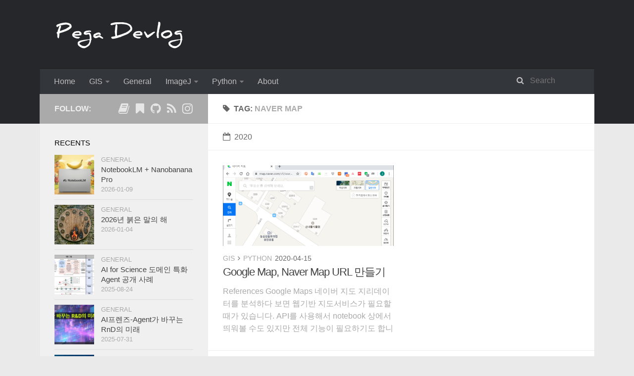

--- FILE ---
content_type: text/html; charset=utf-8
request_url: https://jehyunlee.github.io/tags/naver-map/
body_size: 7005
content:
<!DOCTYPE html>
<html>
<head>
    <meta charset="utf-8" />

    

    
    <title>Tag: naver map | Pega Devlog</title>
    
    <meta name="viewport" content="width=device-width, initial-scale=1, maximum-scale=1">
    
    <meta name="description" content="Pega&#39;s Development log for myself and others">
<meta property="og:type" content="website">
<meta property="og:title" content="Pega Devlog">
<meta property="og:url" content="https://jehyunlee.github.io/tags/naver-map/index.html">
<meta property="og:site_name" content="Pega Devlog">
<meta property="og:description" content="Pega&#39;s Development log for myself and others">
<meta property="og:locale" content="en_US">
<meta property="article:author" content="Jehyun Lee">
<meta name="twitter:card" content="summary">
    
	<link rel="canonical" href="https://jehyunlee.github.io/tags/naver-map/"/>

    
        <link rel="alternate" href="https://jehyunlee.github.io/rss2.xml" title="Pega Devlog" type="application/atom+xml" />
    

    
        <link rel="icon" href="/images/favicon-32x32.png" />
    

    
<link rel="stylesheet" href="/libs/font-awesome/css/font-awesome.min.css">

    
<link rel="stylesheet" href="/libs/titillium-web/styles.css">

    
<link rel="stylesheet" href="/libs/source-code-pro/styles.css">


    
<link rel="stylesheet" href="/css/style.css">


    
<script src="/libs/jquery/3.5.0/jquery.min.js"></script>

    
    
        
<link rel="stylesheet" href="/libs/lightgallery/css/lightgallery.min.css">

    
    
        
<link rel="stylesheet" href="/libs/justified-gallery/justifiedGallery.min.css">

    
    
        <!-- Global site tag (gtag.js) - Google Analytics -->
<script async src="https://www.googletagmanager.com/gtag/js?id=UA-155262264-1"></script>
<script>
  window.dataLayer = window.dataLayer || [];
  function gtag(){dataLayer.push(arguments);}
  gtag('js', new Date());

  gtag('config', 'UA-155262264-1');
</script>
<!-- End Google Analytics -->

    
    
    


<meta name="generator" content="Hexo 8.1.1"></head>

<body>
    <div id="wrap">
        <header id="header">
    <div id="header-outer" class="outer">
        <div class="container">
            <div class="container-inner">
                <div id="header-title">
                    <h1 class="logo-wrap">
                        <a href="/" class="logo"></a>
                    </h1>
                    
                </div>
                <div id="header-inner" class="nav-container">
                    <a id="main-nav-toggle" class="nav-icon fa fa-bars"></a>
                    <div class="nav-container-inner">
                        <ul id="main-nav">
                            
                                <li class="main-nav-list-item" >
                                    <a class="main-nav-list-link" href="/">Home</a>
                                </li>
                            
                                    <ul class="main-nav-list"><li class="main-nav-list-item"><a class="main-nav-list-link" href="/categories/GIS/">GIS</a><ul class="main-nav-list-child"><li class="main-nav-list-item"><a class="main-nav-list-link" href="/categories/GIS/Python/">Python</a></li><li class="main-nav-list-item"><a class="main-nav-list-link" href="/categories/GIS/QGIS/">QGIS</a></li></ul></li><li class="main-nav-list-item"><a class="main-nav-list-link" href="/categories/General/">General</a></li><li class="main-nav-list-item"><a class="main-nav-list-link" href="/categories/ImageJ/">ImageJ</a><ul class="main-nav-list-child"><li class="main-nav-list-item"><a class="main-nav-list-link" href="/categories/ImageJ/Cookbook/">Cookbook</a></li><li class="main-nav-list-item"><a class="main-nav-list-link" href="/categories/ImageJ/Tutorial/">Tutorial</a></li></ul></li><li class="main-nav-list-item"><a class="main-nav-list-link" href="/categories/Python/">Python</a><ul class="main-nav-list-child"><li class="main-nav-list-item"><a class="main-nav-list-link" href="/categories/Python/Data-Science/">Data Science</a></li><li class="main-nav-list-item"><a class="main-nav-list-link" href="/categories/Python/Deep-Learning/">Deep Learning</a></li><li class="main-nav-list-item"><a class="main-nav-list-link" href="/categories/Python/General/">General</a></li><li class="main-nav-list-item"><a class="main-nav-list-link" href="/categories/Python/Physics/">Physics</a></li></ul></li></ul>
                                
                                <li class="main-nav-list-item" >
                                    <a class="main-nav-list-link" href="/about/index.html">About</a>
                                </li>
                            
                        </ul>
                        <nav id="sub-nav">
                            <div id="search-form-wrap">

    <form class="search-form">
        <input type="text" class="ins-search-input search-form-input" placeholder="Search" />
        <button type="submit" class="search-form-submit"></button>
    </form>
    <div class="ins-search">
    <div class="ins-search-mask"></div>
    <div class="ins-search-container">
        <div class="ins-input-wrapper">
            <input type="text" class="ins-search-input" placeholder="Type something..." />
            <span class="ins-close ins-selectable"><i class="fa fa-times-circle"></i></span>
        </div>
        <div class="ins-section-wrapper">
            <div class="ins-section-container"></div>
        </div>
    </div>
</div>
<script>
(function (window) {
    var INSIGHT_CONFIG = {
        TRANSLATION: {
            POSTS: 'Posts',
            PAGES: 'Pages',
            CATEGORIES: 'Categories',
            TAGS: 'Tags',
            UNTITLED: '(Untitled)',
        },
        ROOT_URL: '/',
        CONTENT_URL: '/content.json',
    };
    window.INSIGHT_CONFIG = INSIGHT_CONFIG;
})(window);
</script>

<script src="/js/insight.js"></script>


</div>
                        </nav>
                    </div>
                </div>
            </div>
        </div>
    </div>
</header>

        <div class="container">
            <div class="main-body container-inner">
                <div class="main-body-inner">
                    <section id="main">
                        <div class="main-body-header">
    <h1 class="header">
    
    <i class="icon fa fa-tag"></i>Tag: <em>naver map</em>
    </h1>
</div>

                        <div class="main-body-content">
                            

    
    
        
        
        <section class="archives-wrap">
            <div class="archive-year-wrap">
                <a href="/archives/2020" class="archive-year"><i class="icon fa fa-calendar-o"></i>2020</a>
            </div>
            <div class="archives">
    
    
    
        <div class="article-row">
    
        <article class="article article-summary">
    <div class="article-summary-inner">
        
        <a href="/2020/04/15/GIS-Python-1-GoogleMapNaverMap/" class="thumbnail">
    
    
        <span style="background-image:url(/thumbnails/GIS-Python/1_gnmap_1.PNG)" alt="Google Map, Naver Map URL 만들기" class="thumbnail-image"></span>
    
    
        

    
</a>

        
        <div class="article-meta">
            <div class="category">
            <a class="article-category-link" href="/categories/GIS/">GIS</a><i class="icon fa fa-angle-right"></i><a class="article-category-link" href="/categories/GIS/Python/">Python</a>
            </div>
            <div class="date"><time datetime="2020-04-15T08:11:00.000Z" itemprop="datePublished">2020-04-15</time></div>
        </div>
        
    
        <h1 class="article-title" itemprop="name">
        <a href="/2020/04/15/GIS-Python-1-GoogleMapNaverMap/">Google Map, Naver Map URL 만들기</a>
        </h1>
    

        <p class="article-excerpt">
            References

Google Maps
네이버 지도



지리데이터를 분석하다 보면 웹기반 지도서비스가 필요할 때가 있습니다.


API를 사용해서 notebook 상에서 띄워볼 수도 있지만 전체 기능이 필요하기도 합니다.


이럴 때는 웹브라우저를 켜고 구글 지도나 네이버 지도를 들어가 검색을 합니다.

주소를 알면 간단하겠지만 위경도 좌표밖에 모른다
        </p>
    </div>
</article>
    
        </div>
    


    </div></section>



                        </div>
                    </section>
                    <aside id="sidebar">
    <a class="sidebar-toggle" title="Expand Sidebar"><i class="toggle icon"></i></a>
    <div class="sidebar-top">
        <p>follow:</p>
        <ul class="social-links">
            
                
                <li>
                    <a class="social-tooltip" title="book" href="https://jehyunlee.tistory.com/" target="_blank" rel="noopener">
                        <i class="icon fa fa-book"></i>
                    </a>
                </li>
                
            
                
                <li>
                    <a class="social-tooltip" title="bookmark" href="https://blog.naver.com/vinci109" target="_blank" rel="noopener">
                        <i class="icon fa fa-bookmark"></i>
                    </a>
                </li>
                
            
                
                <li>
                    <a class="social-tooltip" title="github" href="https://github.com/jehyunlee" target="_blank" rel="noopener">
                        <i class="icon fa fa-github"></i>
                    </a>
                </li>
                
            
                
                <li>
                    <a class="social-tooltip" title="rss" href="https://jehyunlee.github.io/rss2.xml" target="_blank" rel="noopener">
                        <i class="icon fa fa-rss"></i>
                    </a>
                </li>
                
            
                
                <li>
                    <a class="social-tooltip" title="instagram" href="https://www.instagram.com/jehyunlee20/" target="_blank" rel="noopener">
                        <i class="icon fa fa-instagram"></i>
                    </a>
                </li>
                
            
        </ul>
    </div>
    
    <div class="widgets-container">
        
            
                

            
                
    <div class="widget-wrap">
        <h3 class="widget-title">recents</h3>
        <div class="widget">
            <ul id="recent-post" class="">
                
                    <li>
                        
                        <div class="item-thumbnail">
                            <a href="/2026/01/09/General-92_notebooklmnanobanana/" class="thumbnail">
    
    
        <span style="background-image:url(/thumbnails/General/92_notebooklm_00.png)" alt="NotebookLM + Nanobanana Pro" class="thumbnail-image"></span>
    
    
</a>

                        </div>
                        
                        <div class="item-inner">
                            <p class="item-category"><a class="article-category-link" href="/categories/General/">General</a></p>
                            <p class="item-title"><a href="/2026/01/09/General-92_notebooklmnanobanana/" class="title">NotebookLM + Nanobanana Pro</a></p>
                            <p class="item-date"><time datetime="2026-01-08T23:15:00.000Z" itemprop="datePublished">2026-01-09</time></p>
                        </div>
                    </li>
                
                    <li>
                        
                        <div class="item-thumbnail">
                            <a href="/2026/01/04/General-91_2026_redhorse/" class="thumbnail">
    
    
        <span style="background-image:url(/thumbnails/General/91_2026redhorse_00.png)" alt="2026년 붉은 말의 해" class="thumbnail-image"></span>
    
    
</a>

                        </div>
                        
                        <div class="item-inner">
                            <p class="item-category"><a class="article-category-link" href="/categories/General/">General</a></p>
                            <p class="item-title"><a href="/2026/01/04/General-91_2026_redhorse/" class="title">2026년 붉은 말의 해</a></p>
                            <p class="item-date"><time datetime="2026-01-03T21:34:00.000Z" itemprop="datePublished">2026-01-04</time></p>
                        </div>
                    </li>
                
                    <li>
                        
                        <div class="item-thumbnail">
                            <a href="/2025/08/24/General-90_rndagent_cases/" class="thumbnail">
    
    
        <span style="background-image:url(/thumbnails/General/90_rndagent_cases_00.png)" alt="AI for Science 도메인 특화 Agent 공개 사례" class="thumbnail-image"></span>
    
    
</a>

                        </div>
                        
                        <div class="item-inner">
                            <p class="item-category"><a class="article-category-link" href="/categories/General/">General</a></p>
                            <p class="item-title"><a href="/2025/08/24/General-90_rndagent_cases/" class="title">AI for Science 도메인 특화 Agent 공개 사례</a></p>
                            <p class="item-date"><time datetime="2025-08-24T05:51:00.000Z" itemprop="datePublished">2025-08-24</time></p>
                        </div>
                    </li>
                
                    <li>
                        
                        <div class="item-thumbnail">
                            <a href="/2025/07/31/General-89_rndagent/" class="thumbnail">
    
    
        <span style="background-image:url(/thumbnails/General/89_rndagent_00.jpg)" alt="AI프렌즈-Agent가 바꾸는 RnD의 미래" class="thumbnail-image"></span>
    
    
</a>

                        </div>
                        
                        <div class="item-inner">
                            <p class="item-category"><a class="article-category-link" href="/categories/General/">General</a></p>
                            <p class="item-title"><a href="/2025/07/31/General-89_rndagent/" class="title">AI프렌즈-Agent가 바꾸는 RnD의 미래</a></p>
                            <p class="item-date"><time datetime="2025-07-31T11:06:00.000Z" itemprop="datePublished">2025-07-31</time></p>
                        </div>
                    </li>
                
                    <li>
                        
                        <div class="item-thumbnail">
                            <a href="/2025/07/24/General-87_sec/" class="thumbnail">
    
    
        <span style="background-image:url(/thumbnails/General/87_sec_00.jpg)" alt="서울특별시교육청-ChatGPT 이후 3년" class="thumbnail-image"></span>
    
    
</a>

                        </div>
                        
                        <div class="item-inner">
                            <p class="item-category"><a class="article-category-link" href="/categories/General/">General</a></p>
                            <p class="item-title"><a href="/2025/07/24/General-87_sec/" class="title">서울특별시교육청-ChatGPT 이후 3년</a></p>
                            <p class="item-date"><time datetime="2025-07-24T11:06:00.000Z" itemprop="datePublished">2025-07-24</time></p>
                        </div>
                    </li>
                
            </ul>
        </div>
    </div>

            
                
    <div class="widget-wrap widget-list">
        <h3 class="widget-title">categories</h3>
        <div class="widget">
            <ul class="category-list"><li class="category-list-item"><a class="category-list-link" href="/categories/GIS/">GIS</a><span class="category-list-count">7</span><ul class="category-list-child"><li class="category-list-item"><a class="category-list-link" href="/categories/GIS/Python/">Python</a><span class="category-list-count">5</span></li><li class="category-list-item"><a class="category-list-link" href="/categories/GIS/QGIS/">QGIS</a><span class="category-list-count">2</span></li></ul></li><li class="category-list-item"><a class="category-list-link" href="/categories/General/">General</a><span class="category-list-count">83</span></li><li class="category-list-item"><a class="category-list-link" href="/categories/ImageJ/">ImageJ</a><span class="category-list-count">12</span><ul class="category-list-child"><li class="category-list-item"><a class="category-list-link" href="/categories/ImageJ/Cookbook/">Cookbook</a><span class="category-list-count">4</span></li><li class="category-list-item"><a class="category-list-link" href="/categories/ImageJ/Tutorial/">Tutorial</a><span class="category-list-count">8</span></li></ul></li><li class="category-list-item"><a class="category-list-link" href="/categories/Python/">Python</a><span class="category-list-count">151</span><ul class="category-list-child"><li class="category-list-item"><a class="category-list-link" href="/categories/Python/Data-Science/">Data Science</a><span class="category-list-count">131</span></li><li class="category-list-item"><a class="category-list-link" href="/categories/Python/Deep-Learning/">Deep Learning</a><span class="category-list-count">10</span></li><li class="category-list-item"><a class="category-list-link" href="/categories/Python/General/">General</a><span class="category-list-count">9</span></li><li class="category-list-item"><a class="category-list-link" href="/categories/Python/Physics/">Physics</a><span class="category-list-count">1</span></li></ul></li></ul>
        </div>
    </div>


            
                
    <div class="widget-wrap widget-float">
        <h3 class="widget-title">tag cloud</h3>
        <div class="widget tagcloud">
            <a href="/tags/1-cycle-learning-rate-policy/" style="font-size: 10px;">1 cycle learning rate policy</a> <a href="/tags/3D/" style="font-size: 12.5px;">3D</a> <a href="/tags/AAiCON/" style="font-size: 10px;">AAiCON</a> <a href="/tags/AI-Factory/" style="font-size: 10.5px;">AI Factory</a> <a href="/tags/AI-Frenz/" style="font-size: 13px;">AI Frenz</a> <a href="/tags/AI-festival/" style="font-size: 11px;">AI festival</a> <a href="/tags/API/" style="font-size: 10.5px;">API</a> <a href="/tags/C-level/" style="font-size: 10px;">C-level</a> <a href="/tags/CHATGPT/" style="font-size: 10px;">CHATGPT</a> <a href="/tags/ChatGPT/" style="font-size: 11.5px;">ChatGPT</a> <a href="/tags/Claude/" style="font-size: 10px;">Claude</a> <a href="/tags/DALL-E/" style="font-size: 11.5px;">DALL.E</a> <a href="/tags/DATA-ANALYSIS/" style="font-size: 10px;">DATA ANALYSIS</a> <a href="/tags/Daejeon-Learning-Day/" style="font-size: 10px;">Daejeon Learning Day</a> <a href="/tags/Daejeon-Science-Festival/" style="font-size: 10px;">Daejeon Science Festival</a> <a href="/tags/Data-Analyst/" style="font-size: 10px;">Data Analyst</a> <a href="/tags/Data-Scienctist/" style="font-size: 10px;">Data Scienctist</a> <a href="/tags/DeepL/" style="font-size: 10px;">DeepL</a> <a href="/tags/DeepSeek/" style="font-size: 10px;">DeepSeek</a> <a href="/tags/EOST/" style="font-size: 12px;">EOST</a> <a href="/tags/ETRI/" style="font-size: 10px;">ETRI</a> <a href="/tags/FacetGrid/" style="font-size: 10px;">FacetGrid</a> <a href="/tags/GPTs/" style="font-size: 10px;">GPTs</a> <a href="/tags/GPU/" style="font-size: 10px;">GPU</a> <a href="/tags/Gemini/" style="font-size: 11px;">Gemini</a> <a href="/tags/Genspark/" style="font-size: 10.5px;">Genspark</a> <a href="/tags/Google-Colab/" style="font-size: 10px;">Google Colab</a> <a href="/tags/Google-Form/" style="font-size: 10px;">Google Form</a> <a href="/tags/HelloDD/" style="font-size: 10px;">HelloDD</a> <a href="/tags/KIER/" style="font-size: 15.5px;">KIER</a> <a href="/tags/Manus/" style="font-size: 10px;">Manus</a> <a href="/tags/NIA/" style="font-size: 10.5px;">NIA</a> <a href="/tags/NIA-data-story/" style="font-size: 10px;">NIA data story</a> <a href="/tags/NLP/" style="font-size: 10px;">NLP</a> <a href="/tags/Nicolas-P-Rougier/" style="font-size: 10.5px;">Nicolas P. Rougier</a> <a href="/tags/NotebookLM/" style="font-size: 10px;">NotebookLM</a> <a href="/tags/OPENAI/" style="font-size: 10px;">OPENAI</a> <a href="/tags/Open-AI/" style="font-size: 10px;">Open AI</a> <a href="/tags/PCA/" style="font-size: 10.5px;">PCA</a> <a href="/tags/PairGrid/" style="font-size: 10px;">PairGrid</a> <a href="/tags/Perplexity/" style="font-size: 10.5px;">Perplexity</a> <a href="/tags/RAG/" style="font-size: 10.5px;">RAG</a> <a href="/tags/RPA/" style="font-size: 10px;">RPA</a> <a href="/tags/SEMA/" style="font-size: 10px;">SEMA</a> <a href="/tags/SciSpace/" style="font-size: 12px;">SciSpace</a> <a href="/tags/Storm/" style="font-size: 10px;">Storm</a> <a href="/tags/TalkIT/" style="font-size: 10px;">TalkIT</a> <a href="/tags/UST/" style="font-size: 10px;">UST</a> <a href="/tags/VOSviewer/" style="font-size: 10.5px;">VOSviewer</a> <a href="/tags/X-STEM/" style="font-size: 10px;">X-STEM</a> <a href="/tags/ZDNET/" style="font-size: 10px;">ZDNET</a> <a href="/tags/agent/" style="font-size: 11px;">agent</a> <a href="/tags/aifrenz/" style="font-size: 10px;">aifrenz</a> <a href="/tags/align/" style="font-size: 10px;">align</a> <a href="/tags/annotate/" style="font-size: 10px;">annotate</a> <a href="/tags/art/" style="font-size: 10px;">art</a> <a href="/tags/article/" style="font-size: 10px;">article</a> <a href="/tags/ascii/" style="font-size: 10px;">ascii</a> <a href="/tags/atom/" style="font-size: 10.5px;">atom</a> <a href="/tags/automation/" style="font-size: 10px;">automation</a> <a href="/tags/axes/" style="font-size: 10px;">axes</a> <a href="/tags/azurethon/" style="font-size: 10px;">azurethon</a> <a href="/tags/batch/" style="font-size: 10px;">batch</a> <a href="/tags/batch-normalization/" style="font-size: 10.5px;">batch normalization</a> <a href="/tags/bayesian/" style="font-size: 11.5px;">bayesian</a> <a href="/tags/bingchat/" style="font-size: 11px;">bingchat</a> <a href="/tags/bingimagecreator/" style="font-size: 13.5px;">bingimagecreator</a> <a href="/tags/bresenham/" style="font-size: 10px;">bresenham</a> <a href="/tags/c-level/" style="font-size: 10px;">c-level</a> <a href="/tags/calendar/" style="font-size: 10.5px;">calendar</a> <a href="/tags/calibration/" style="font-size: 10px;">calibration</a> <a href="/tags/callback/" style="font-size: 11px;">callback</a> <a href="/tags/capstyle/" style="font-size: 10px;">capstyle</a> <a href="/tags/channel-threshold/" style="font-size: 10px;">channel threshold</a> <a href="/tags/chatgpt/" style="font-size: 18.5px;">chatgpt</a> <a href="/tags/chrome-remote-desktop/" style="font-size: 10px;">chrome remote desktop</a> <a href="/tags/class/" style="font-size: 10px;">class</a> <a href="/tags/classification/" style="font-size: 10px;">classification</a> <a href="/tags/code-states/" style="font-size: 10px;">code states</a> <a href="/tags/cognitive-science/" style="font-size: 11px;">cognitive science</a> <a href="/tags/color/" style="font-size: 15.5px;">color</a> <a href="/tags/colorbar/" style="font-size: 12px;">colorbar</a> <a href="/tags/colormap/" style="font-size: 14px;">colormap</a> <a href="/tags/colorsys/" style="font-size: 10px;">colorsys</a> <a href="/tags/confidence-interval/" style="font-size: 10px;">confidence interval</a> <a href="/tags/consensus/" style="font-size: 10px;">consensus</a> <a href="/tags/convolution/" style="font-size: 10px;">convolution</a> <a href="/tags/cookbook/" style="font-size: 10.5px;">cookbook</a> <a href="/tags/csv/" style="font-size: 10px;">csv</a> <a href="/tags/dall-e/" style="font-size: 11.5px;">dall.e</a> <a href="/tags/dalle/" style="font-size: 16.5px;">dalle</a> <a href="/tags/data-analysis/" style="font-size: 11.5px;">data analysis</a> <a href="/tags/data-analyst/" style="font-size: 10.5px;">data analyst</a> <a href="/tags/data-augmentation/" style="font-size: 10px;">data augmentation</a> <a href="/tags/data-cleansing/" style="font-size: 10px;">data cleansing</a> <a href="/tags/data-generation/" style="font-size: 10.5px;">data generation</a> <a href="/tags/data-preprocessing/" style="font-size: 10px;">data preprocessing</a> <a href="/tags/data-sampling/" style="font-size: 10.5px;">data sampling</a> <a href="/tags/data-split/" style="font-size: 10px;">data split</a> <a href="/tags/data-visualization/" style="font-size: 11.5px;">data visualization</a> <a href="/tags/datetime/" style="font-size: 11px;">datetime</a> <a href="/tags/deep-learning/" style="font-size: 10px;">deep learning</a> <a href="/tags/deepl/" style="font-size: 10px;">deepl</a> <a href="/tags/design-of-experiment/" style="font-size: 10px;">design of experiment</a> <a href="/tags/display/" style="font-size: 10px;">display</a> <a href="/tags/displot/" style="font-size: 10px;">displot</a> <a href="/tags/docker/" style="font-size: 10px;">docker</a> <a href="/tags/education/" style="font-size: 11px;">education</a> <a href="/tags/ensemble/" style="font-size: 10px;">ensemble</a> <a href="/tags/environment/" style="font-size: 10px;">environment</a> <a href="/tags/error-bar/" style="font-size: 10px;">error bar</a> <a href="/tags/escher/" style="font-size: 10px;">escher</a> <a href="/tags/experiment-design/" style="font-size: 10px;">experiment design</a> <a href="/tags/fast-ai/" style="font-size: 10px;">fast.ai</a> <a href="/tags/foldlm/" style="font-size: 10px;">foldlm</a> <a href="/tags/font/" style="font-size: 10.5px;">font</a> <a href="/tags/gaussian-process/" style="font-size: 11.5px;">gaussian process</a> <a href="/tags/gemini/" style="font-size: 10.5px;">gemini</a> <a href="/tags/geopandas/" style="font-size: 10px;">geopandas</a> <a href="/tags/get-data/" style="font-size: 10px;">get_data</a> <a href="/tags/get-lines/" style="font-size: 10px;">get_lines</a> <a href="/tags/gibbs-sampling/" style="font-size: 10px;">gibbs sampling</a> <a href="/tags/gis/" style="font-size: 13.5px;">gis</a> <a href="/tags/github/" style="font-size: 10px;">github</a> <a href="/tags/gitignore/" style="font-size: 10px;">gitignore</a> <a href="/tags/google-map/" style="font-size: 10px;">google map</a> <a href="/tags/google-trends/" style="font-size: 10px;">google trends</a> <a href="/tags/grid/" style="font-size: 10px;">grid</a> <a href="/tags/gridspec/" style="font-size: 10px;">gridspec</a> <a href="/tags/hyperparameter/" style="font-size: 10px;">hyperparameter</a> <a href="/tags/ideogram/" style="font-size: 10px;">ideogram</a> <a href="/tags/image/" style="font-size: 12px;">image</a> <a href="/tags/image-file/" style="font-size: 10px;">image file</a> <a href="/tags/imagej/" style="font-size: 16px;">imagej</a> <a href="/tags/inpaining/" style="font-size: 10px;">inpaining</a> <a href="/tags/inspection/" style="font-size: 10px;">inspection</a> <a href="/tags/installation/" style="font-size: 10px;">installation</a> <a href="/tags/io/" style="font-size: 10px;">io</a> <a href="/tags/isomap/" style="font-size: 10px;">isomap</a> <a href="/tags/job-schedule/" style="font-size: 10px;">job schedule</a> <a href="/tags/joinstyle/" style="font-size: 10px;">joinstyle</a> <a href="/tags/jointplot/" style="font-size: 10px;">jointplot</a> <a href="/tags/jupyter-lab/" style="font-size: 10.5px;">jupyter lab</a> <a href="/tags/jython/" style="font-size: 12px;">jython</a> <a href="/tags/kdeplot/" style="font-size: 10px;">kdeplot</a> <a href="/tags/keras/" style="font-size: 10.5px;">keras</a> <a href="/tags/keras-learing-day/" style="font-size: 10px;">keras learing day</a> <a href="/tags/langchain/" style="font-size: 10px;">langchain</a> <a href="/tags/latural-language-processing/" style="font-size: 10px;">latural language processing</a> <a href="/tags/learning-rate/" style="font-size: 10px;">learning rate</a> <a href="/tags/legend/" style="font-size: 11px;">legend</a> <a href="/tags/life/" style="font-size: 10.5px;">life</a> <a href="/tags/linear-algebra/" style="font-size: 10px;">linear algebra</a> <a href="/tags/linux/" style="font-size: 10px;">linux</a> <a href="/tags/llm/" style="font-size: 10px;">llm</a> <a href="/tags/lmplot/" style="font-size: 10px;">lmplot</a> <a href="/tags/locally-linear-embedding/" style="font-size: 10px;">locally linear embedding</a> <a href="/tags/machine-learning/" style="font-size: 16px;">machine learning</a> <a href="/tags/matplotlib/" style="font-size: 19.5px;">matplotlib</a> <a href="/tags/mbc/" style="font-size: 10px;">mbc</a> <a href="/tags/microsoft/" style="font-size: 14.5px;">microsoft</a> <a href="/tags/microsoft-designer/" style="font-size: 10px;">microsoft designer</a> <a href="/tags/midjourney/" style="font-size: 10px;">midjourney</a> <a href="/tags/midnight-commander/" style="font-size: 10px;">midnight commander</a> <a href="/tags/minimum-oriented-rectangle/" style="font-size: 10px;">minimum oriented rectangle</a> <a href="/tags/multidimensional-scaling/" style="font-size: 10px;">multidimensional scaling</a> <a href="/tags/nanobanana/" style="font-size: 10.5px;">nanobanana</a> <a href="/tags/natural-language/" style="font-size: 10.5px;">natural language</a> <a href="/tags/natural-language-processing/" style="font-size: 10px;">natural language processing</a> <a href="/tags/naver-map/" style="font-size: 10px;">naver map</a> <a href="/tags/neural-network/" style="font-size: 11.5px;">neural network</a> <a href="/tags/notebooklm/" style="font-size: 11px;">notebooklm</a> <a href="/tags/nst/" style="font-size: 12px;">nst</a> <a href="/tags/numpy/" style="font-size: 12.5px;">numpy</a> <a href="/tags/object-minimum-bounding-box/" style="font-size: 10px;">object minimum bounding box</a> <a href="/tags/open-API/" style="font-size: 10.5px;">open API</a> <a href="/tags/openai/" style="font-size: 18px;">openai</a> <a href="/tags/pairplot/" style="font-size: 10px;">pairplot</a> <a href="/tags/pandas/" style="font-size: 15px;">pandas</a> <a href="/tags/paraview/" style="font-size: 10.5px;">paraview</a> <a href="/tags/patches/" style="font-size: 10px;">patches</a> <a href="/tags/perplexity/" style="font-size: 11.5px;">perplexity</a> <a href="/tags/person-correlation/" style="font-size: 10px;">person correlation</a> <a href="/tags/photovoltaics/" style="font-size: 10px;">photovoltaics</a> <a href="/tags/pie-chart/" style="font-size: 10px;">pie chart</a> <a href="/tags/pip/" style="font-size: 10px;">pip</a> <a href="/tags/pipeline/" style="font-size: 12px;">pipeline</a> <a href="/tags/polygon/" style="font-size: 11px;">polygon</a> <a href="/tags/power-bi/" style="font-size: 10px;">power bi</a> <a href="/tags/power-platform/" style="font-size: 10px;">power platform</a> <a href="/tags/powerpoint/" style="font-size: 10px;">powerpoint</a> <a href="/tags/presentation/" style="font-size: 17.5px;">presentation</a> <a href="/tags/principal-component-analysis/" style="font-size: 10px;">principal component analysis</a> <a href="/tags/probability/" style="font-size: 10.5px;">probability</a> <a href="/tags/proj/" style="font-size: 10px;">proj</a> <a href="/tags/pycon/" style="font-size: 10.5px;">pycon</a> <a href="/tags/pyhon/" style="font-size: 10px;">pyhon</a> <a href="/tags/pysolar/" style="font-size: 10.5px;">pysolar</a> <a href="/tags/python/" style="font-size: 20px;">python</a> <a href="/tags/pytorch/" style="font-size: 12px;">pytorch</a> <a href="/tags/qgis/" style="font-size: 10.5px;">qgis</a> <a href="/tags/raster/" style="font-size: 10.5px;">raster</a> <a href="/tags/regplot/" style="font-size: 10px;">regplot</a> <a href="/tags/research/" style="font-size: 11px;">research</a> <a href="/tags/response-surface-method/" style="font-size: 10px;">response surface method</a> <a href="/tags/ridge-map/" style="font-size: 10px;">ridge-map</a> <a href="/tags/ridgeplot/" style="font-size: 10.5px;">ridgeplot</a> <a href="/tags/roi/" style="font-size: 10px;">roi</a> <a href="/tags/savgol/" style="font-size: 10px;">savgol</a> <a href="/tags/scatter-density/" style="font-size: 10px;">scatter-density</a> <a href="/tags/scholar-AI/" style="font-size: 10px;">scholar AI</a> <a href="/tags/scholar-GPT/" style="font-size: 10px;">scholar GPT</a> <a href="/tags/science-and-people/" style="font-size: 10px;">science and people</a> <a href="/tags/sciencedirect/" style="font-size: 10px;">sciencedirect</a> <a href="/tags/scikit-image/" style="font-size: 10px;">scikit-image</a> <a href="/tags/scikit-learn/" style="font-size: 11.5px;">scikit-learn</a> <a href="/tags/scipy/" style="font-size: 11px;">scipy</a> <a href="/tags/scispace/" style="font-size: 12px;">scispace</a> <a href="/tags/scopus/" style="font-size: 10px;">scopus</a> <a href="/tags/script/" style="font-size: 10px;">script</a> <a href="/tags/seaborn/" style="font-size: 17px;">seaborn</a> <a href="/tags/segmentation/" style="font-size: 10px;">segmentation</a> <a href="/tags/seoul/" style="font-size: 11px;">seoul</a> <a href="/tags/set/" style="font-size: 10px;">set</a> <a href="/tags/shadow/" style="font-size: 10px;">shadow</a> <a href="/tags/shapefile/" style="font-size: 10.5px;">shapefile</a> <a href="/tags/shell-script/" style="font-size: 10px;">shell script</a> <a href="/tags/signal-processing/" style="font-size: 11.5px;">signal processing</a> <a href="/tags/sklearn/" style="font-size: 13px;">sklearn</a> <a href="/tags/spines/" style="font-size: 10px;">spines</a> <a href="/tags/statistics/" style="font-size: 13.5px;">statistics</a> <a href="/tags/streamgraph/" style="font-size: 10px;">streamgraph</a> <a href="/tags/subplots/" style="font-size: 10.5px;">subplots</a> <a href="/tags/summary/" style="font-size: 10px;">summary</a> <a href="/tags/t-SNE/" style="font-size: 10px;">t-SNE</a> <a href="/tags/tensorflow/" style="font-size: 11px;">tensorflow</a> <a href="/tags/text/" style="font-size: 10px;">text</a> <a href="/tags/text-mining/" style="font-size: 11.5px;">text mining</a> <a href="/tags/translation/" style="font-size: 11.5px;">translation</a> <a href="/tags/tree-models/" style="font-size: 10px;">tree models</a> <a href="/tags/uncertainty/" style="font-size: 10px;">uncertainty</a> <a href="/tags/unicode/" style="font-size: 10px;">unicode</a> <a href="/tags/validation/" style="font-size: 10px;">validation</a> <a href="/tags/vector/" style="font-size: 10px;">vector</a> <a href="/tags/vesta/" style="font-size: 10px;">vesta</a> <a href="/tags/visualization/" style="font-size: 19px;">visualization</a> <a href="/tags/wsl/" style="font-size: 10px;">wsl</a> <a href="/tags/x-window/" style="font-size: 10px;">x-window</a> <a href="/tags/xception/" style="font-size: 10px;">xception</a> <a href="/tags/youth/" style="font-size: 10px;">youth</a> <a href="/tags/youtube/" style="font-size: 10.5px;">youtube</a> <a href="/tags/zotero/" style="font-size: 10px;">zotero</a> <a href="/tags/%EA%B3%A8%EB%93%A0%EB%9E%98%EB%B9%97/" style="font-size: 10px;">골든래빗</a> <a href="/tags/%ED%95%9C%EA%B5%AD%EA%B3%BC%ED%95%99%EA%B8%B0%EC%88%A0%ED%95%9C%EB%A6%BC%EC%9B%90/" style="font-size: 10px;">한국과학기술한림원</a> <a href="/tags/%ED%97%A4%EB%9F%B4%EB%93%9C%EA%B2%BD%EC%A0%9C/" style="font-size: 10px;">헤럴드경제</a>
        </div>
    </div>


            
        
    </div>
	
</aside>

                </div>
            </div>
        </div>
        <footer id="footer">
    <div class="container">
        <div class="container-inner">
            <a id="back-to-top" href="javascript:;"><i class="icon fa fa-angle-up"></i></a>
            <div class="credit">
                <h1 class="logo-wrap">
                    <a href="/" class="logo"></a>
                </h1>
                <p>&copy; 2026 Jehyun Lee</p>
                
                <p>Powered by <a href="https://hexo.io/" target="_blank">Hexo</a>. Theme by <a href="https://github.com/ppoffice" target="_blank">PPOffice</a></p>
                
            </div>
            <div class="footer-plugins">
              
    


            </div>
        </div>
    </div>
</footer>

    </div>
    
    
    <script>
    var disqus_shortname = 'hexo-theme-hueman';
    
    
    (function() {
    var dsq = document.createElement('script');
    dsq.type = 'text/javascript';
    dsq.async = true;
    dsq.src = '//' + disqus_shortname + '.disqus.com/count.js';
    (document.getElementsByTagName('head')[0] || document.getElementsByTagName('body')[0]).appendChild(dsq);
    })();
    </script>





    
        
<script src="/libs/lightgallery/js/lightgallery.min.js"></script>

        
<script src="/libs/lightgallery/js/lg-thumbnail.min.js"></script>

        
<script src="/libs/lightgallery/js/lg-pager.min.js"></script>

        
<script src="/libs/lightgallery/js/lg-autoplay.min.js"></script>

        
<script src="/libs/lightgallery/js/lg-fullscreen.min.js"></script>

        
<script src="/libs/lightgallery/js/lg-zoom.min.js"></script>

        
<script src="/libs/lightgallery/js/lg-hash.min.js"></script>

        
<script src="/libs/lightgallery/js/lg-share.min.js"></script>

        
<script src="/libs/lightgallery/js/lg-video.min.js"></script>

    
    
        
<script src="/libs/justified-gallery/jquery.justifiedGallery.min.js"></script>

    
    
        <script type="text/x-mathjax-config">
            MathJax.Hub.Config({ tex2jax: { inlineMath: [['$','$'], ['\\(','\\)']] } });
        </script>
        
<script src="https://cdnjs.cloudflare.com/ajax/libs/mathjax/2.7.1/MathJax.js?config=TeX-MML-AM_CHTML.js"></script>

    

    



<!-- Custom Scripts -->

<script src="/js/main.js"></script>


</body>
</html>
